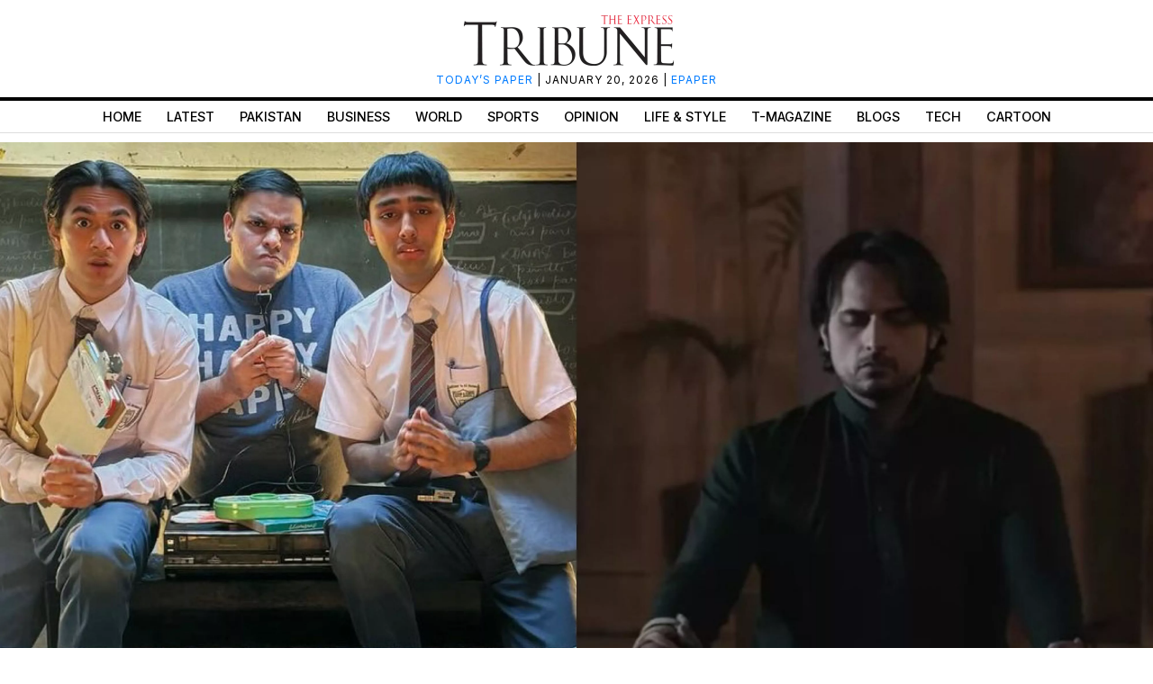

--- FILE ---
content_type: text/html; charset=UTF-8
request_url: https://tribune.com.pk/story/2470265/from-umro-ayyar-to-inside-out-2-theres-something-for-everyone-at-the-cinema-this-eidul-azha
body_size: 20487
content:
<link rel="stylesheet" href="https://cdnjs.cloudflare.com/ajax/libs/font-awesome/5.15.3/css/all.min.css">
<style>
h1,h2,h3,h4,h5,h6,p{padding:0;margin:0}.clickReply,.story-social-icons div,a,span.st-custom-button{cursor:pointer}span.story-text p a,span.story-text p a:hover{text-decoration:underline}:root{--main-color:#a70a19;--hover-color:#f1c40f}::selection{text-shadow:none;background:#000;color:#fff}::-moz-selection{text-shadow:none;background:#000;color:#fff}.story-text p{font-family:Merriweather,serif}.fb-social i{color:#3b5998}.fa-whatsapp i,.whatsapp-icns i{color:#25d366}.box34 img,.comments-section-inner textarea,.fb-comment-textarea,.storypage-main-section2,.storypage-rightside [data-oembed-url],.twitter-api img{width:100%}.maincontent-customwidth.storypage .leftside-socialshare div,span.social-big-icons{display:flex}.featured-big-thumbnails{margin-top:20px}.comments-box-area{margin:0 auto}.leftside-socialshare div span,form.commentform email,form.commentform input,form.commentform textarea{font-size:14px}.b-box-area h3{background:#eaeaea;border-bottom:0 solid #ebe8d9;font:16px "Noto Serif JP",Times,times new roman,times-roman,serif;margin:0;padding:.5em}.b-box-area{background-color:#fff0;border-left:1px solid #ebe8d9;border-right:1px solid #ebe8d9;border-bottom:1px solid #ebe8d9;border-top:3px solid #040404;margin-top:1em;padding:0}.left-authorbox span:first-child,.maincontent-customwidth,.maincontent-customwidth.storypage .left-authorbox span:last-child{border-right:1px solid #dedede}:focus{outline:0}form.commentform{margin-top:15px}a{-webkit-transition:.2s ease-in-out;-moz-transition:.2s ease-in-out;-o-transition:.2s ease-in-out;-ms-transition:.2s ease-in-out;transition:.2s ease-in-out;font-style:normal}a:focus,a:hover{text-decoration:none;outline:0}h1{font-size:30px;margin-bottom:40px}h2{font-size:24px;line-height:28px}h3{font-size:20px;line-height:24px}h4{font-size:18px;line-height:22px}h6{font-size:13px;line-height:20px}.story-excerpt,.story-fb-comments h5,.story-text a,p{font-size:16px}p{line-height:30px}span{color:#515151}.others-hover{position:relative}.instagram-section h4{padding-left:3px}.maincontent-customwidth.storypage{border-right:0}.maincontent-customwidth{flex:70%;max-width:70.4%;padding-right:10px;margin-top:14px;padding-left:15px}.more-stories,.more-stories2{margin-top:34px}.below-comment-form{margin-top:6px}.special-story-main-text-area .storypage-rightside{margin-top:0}.life-style-featured-right h4{padding-top:8px}.storypage hr{margin-bottom:10px}.popup-box-on{display:block!important}.story-facebook-section iframe{width:100%!important}.twitter-api{margin-top:26px}.box-left-one,.story-fb-comments{float:left}.story-main-text p{margin-bottom:28px;font-size:18px;color:#000;line-height:24px}.story-middle-img,.storypage-main-section1 h3{border-bottom:1px solid #dedede;margin-bottom:20px}.storypage-main-section1 h3{font-size:36px;padding-bottom:20px}.storypage-main-section1{padding-left:0;padding-right:15px;width:40%;float:left;margin-right:23px}.left-authorbox span:first-child{font-size:1px;color:#000}.storypage-leftside .left-authorbox span:last-child{font-size:12px;color:#000}.story-middle-img img{width:100%;padding-top:16px}.story-middle-img span{font-size:14px;line-height:18px;padding-top:10px;padding-bottom:0!important;display:inherit}.story-middle-img{padding-bottom:14px}.story-comments-section h4,.story-comments-section p.fbtitle,.story-facebook-section h4,.story-facebook-section p.fbtitle{border-bottom:3px solid #000;padding-bottom:5px;font-size:16px;text-transform:uppercase}.maincontent-customwidth.storypage hr{margin-bottom:5px}.story-comments-section{border-bottom:1px solid #e0e0e0;margin-bottom:15px;padding-bottom:15px;margin-top:34px}.story-comments-section h4{border-bottom:3px solid #000;padding-bottom:5px}.comments-section-inner a.more-comments{background:#252525;color:#fff;border-radius:5px;display:inline-block;margin-top:15px;width:175px;height:32px;font-size:13px;text-align:center;line-height:32px}form.commentform input,form.commentform textarea{box-shadow:0 0 4px rgb(0 0 0 / .3);border:1px solid #c1c1c1;width:100%}form.commentform input{padding:8px}form.commentform textarea{margin-top:26px;padding:10px;height:140px}form.commentform input[type=submit]{margin-top:20px;background:#252525;color:#fff;box-shadow:none}.box34 h3,.box34 p{display:-webkit-box;overflow:hidden;-webkit-box-orient:vertical}.box34{transition:box-shadow .35s;border:1px solid #bbbbbb91}.box34 h3{color:#000!important;padding-left:10px;padding-right:10px;margin-top:10px;font-weight:700;font-size:18px;margin-bottom:2px;min-height:22px;-webkit-line-clamp:1}.box34 p{padding:0 13px;line-height:21.5px;min-height:44px;-webkit-line-clamp:2;margin-bottom:5px}@media (max-width:624px){body{margin:15px}}.special-story-main-text-area span.storypage-leftside{justify-content:space-between}.life-style-container1 .life-style-section1{padding-bottom:10px}.s-icon a{background:#fff!important;border-radius:40px!important;color:#be5254!important;font-size:26px;height:44px;margin:3px -12px 0 0;padding:7px 0 0!important;text-align:center;width:44px}.story-text iframe,iframe{border:0;max-width:100%}@keyframes  displayContinue{100%{opacity:1}}.leftside-socialshare div span{padding-left:0;display:inline-block;padding-top:3px}.progress-parent-div:nth-of-type(2){padding-bottom:0}.storypage-rightside.story-left-design hr{margin:10px 0}.storypage-rightside p{font-size:18px;padding-bottom:20px}.story-facebook-section{width:100%;clear:both;padding-top:20px}.story-fb-comments-parent{overflow:hidden;padding-top:20px}.fb-comment-box{overflow:hidden;display:flex}.fb-comment-textarea textarea{width:100%;height:51px;padding:11px;font-size:16px}.fb-comment-textarea textarea::placeholder{color:#b4b4b4}.storypage-rightside>img{float:right;padding:20px}@keyframes  blink-animation{to{visibility:hidden}}@-webkit-keyframes blink-animation{to{visibility:hidden}}div.span-1,div.span-10,div.span-11,div.span-12,div.span-13,div.span-14,div.span-15,div.span-16,div.span-17,div.span-18,div.span-19,div.span-2,div.span-20,div.span-21,div.span-22,div.span-23,div.span-24,div.span-3,div.span-4,div.span-5,div.span-6,div.span-7,div.span-8,div.span-9{float:left;margin-right:15px}.span-4{width:19%}.span-20{width:79%}.span-24,div.span-24{width:970px;margin:0}span.required{color:red}.inner-form{width:54%;float:right;background:#ebebeb;padding:8px}.life-style-container1 .life-style-section1 h2{padding-bottom:16px;padding-top:6px;color:#1f1f1f;font-size:48px;text-align:center;font-weight:400}@media  screen and (max-width:1054px){.comments-box-area{padding-right:15px;padding-left:15px}}.storypage-rightside{max-width:100%;min-width:60%}#s10:target~.prevNext>:nth-child(10),#s11:target~.prevNext>:nth-child(11),#s12:target~.prevNext>:nth-child(12),#s13:target~.prevNext>:nth-child(13),#s14:target~.prevNext>:nth-child(14),#s15:target~.prevNext>:nth-child(15),#s16:target~.prevNext>:nth-child(16),#s17:target~.prevNext>:nth-child(17),#s18:target~.prevNext>:nth-child(18),#s19:target~.prevNext>:nth-child(19),#s1:target~.prevNext>:first-child,#s20:target~.prevNext>:nth-child(20),#s21:target~.prevNext>:nth-child(21),#s22:target~.prevNext>:nth-child(22),#s23:target~.prevNext>:nth-child(23),#s24:target~.prevNext>:nth-child(24),#s25:target~.prevNext>:nth-child(25),#s2:target~.prevNext>:nth-child(2),#s3:target~.prevNext>:nth-child(3),#s4:target~.prevNext>:nth-child(4),#s5:target~.prevNext>:nth-child(5),#s6:target~.prevNext>:nth-child(6),#s7:target~.prevNext>:nth-child(7),#s8:target~.prevNext>:nth-child(8),#s9:target~.prevNext>:nth-child(9){visibility:visible}.more-social .others-hover{visibility:hidden;position:absolute;left:0;top:18px;z-index:99999}.others-hover div{text-align:center;width:32%;display:inline-block;margin:auto;margin-bottom:0!important}.more-social:hover .others-hover{visibility:visible;background:#f7f7f7;width:100%;border:1px solid #dedede}.others-hover:before{position:absolute;content:"";top:-13px;right:0;border-bottom:12px solid #727272;border-left:10px solid #fff0;border-right:10px solid #fff0;width:0;height:0;left:6px}.others-hover .st-custom-button{padding:8px 7px;border-bottom:1px solid #dedede}span.st-custom-button img{width:inherit!important;height:inherit!important}@keyframes  lds-facebook{0%{top:8px;height:34px}100%,50%{top:24px;height:32px}}.img-1{width:92px;height:37px;background:url(../images/css_sprites.webp) -170px -173px}.img-2{width:75px;height:38px;background:url(../images/css_sprites.webp) -130px -233px}.img-3{width:63px;height:26px;background:url(../images/css_sprites.webp) -408px -57px}.img-4{width:50px;height:23px;background:url(../images/css_sprites.webp) -335px -233px}.img-5{width:100px;height:21px;background:url(../images/css_sprites.webp) -248px -117px}.img-6{width:82px;height:54px;background:url(../images/css_sprites.webp) -143px -76px}.fb{width:30px;height:30px;background:url(https://i.tribune.com.pk/assets/images/css_sprites.webp) -134px -296px}.fb-icon{width:11px;height:11px;background:url(https://i.tribune.com.pk/assets/images/css_sprites.webp) -394px -370px}.in{width:30px;height:30px;background:url(https://i.tribune.com.pk/assets/images/css_sprites.webp) -184px -296px}.play-505050{width:8px;height:16px;background:url(https://i.tribune.com.pk/assets/images/css_sprites.webp) -94px -461px}.plus{width:35px;height:35px;background:url(https://i.tribune.com.pk/assets/images/css_sprites.webp) -282px -173px}.tribune{width:14px;height:15px;background:url(https://i.tribune.com.pk/assets/images/css_sprites.webp) -325px -370px}.twitter{width:30px;height:30px;background:url(https://i.tribune.com.pk/assets/images/css_sprites.webp) -234px -296px}.twitter-icon{width:15px;height:11px;background:url(https://i.tribune.com.pk/assets/images/css_sprites.webp) -359px -370px}.whatsapp{width:30px;height:30px;background:url(https://i.tribune.com.pk/assets/images/css_sprites.webp) -284px -296px}.whatsapp-icon{width:16px;height:16px;background:url(https://i.tribune.com.pk/assets/images/css_sprites.webp) -436px -117px}.maincontent-customwidth.storypage span.storypage-leftside{width:100%;float:left;clear:both;padding-right:9px;align-items:center;padding-bottom:5px;border-bottom:1px solid #dedede;margin-bottom:20px}.special-story-main-text-area .story-left-design span.story-text img{margin:inherit}.maincontent-customwidth.storypage .left-authorbox span:first-child{font-size:13px;color:#000;margin-right:1px;padding-left:0;padding-right:10px}.maincontent-customwidth.storypage .storypage-leftside .left-authorbox span:last-child{font-size:13px;font-weight:400;color:gray!important}.maincontent-customwidth.storypage .leftside-socialshare{float:right;align-items:center;margin-top:2px}.maincontent-customwidth.storypage .leftside-socialshare div span{padding-left:4px;display:inline-block;padding-top:3px}.story-left-design .storypage-rightside p{margin-bottom:8px;font-size:14px;color:#000}.special-story-main-text-area p.story-excerpt{padding-bottom:3px}.story-left-design span.story-text p{margin-left:0;color:#000;letter-spacing:.01em;line-height:29px;font-size:18px}.story-left-design span.story-text img{max-width:100%;margin:10px auto auto;display:block}.story-right-design span.storypage-leftside{width:17%;float:right;clear:both;margin-left:20px}.story-right-design span.story-text img{float:right;padding-right:0;margin-left:20px;clear:both}.story-left-design.full_width_featured span.story-text img{margin:0 auto;padding-right:0}.spacial_story_page .story-left-design.full_width_featured span.story-text img{float:inherit!important;padding-right:0;margin:auto;display:block}.story-left-design.full_width_featured span.storypage-leftside{float:left;clear:both;margin-right:13px}.spacial_story_page{flex:100%;max-width:100%;border-right:0;padding-right:0}.commentAuthor{font-weight:500}.storypage-rightside [data-oembed-url]{float:none!important;max-height:100%!important;padding:8px;margin:auto!important;display:block!important}.story-text iframe,.storypage-rightside [data-oembed-url] iframe{margin:auto!important}.storypage-rightside [data-oembed-url*=videos],.storypage-rightside [data-oembed-url^='https://www.youtube']{max-width:100%!important}.replyStatus{border:1px solid #000;padding:4px;border-radius:5px;margin-top:10px;box-shadow:2px 2px 3px grey;display:none}.clickReply{float:right;font-weight:800}.leftside-socialshare .more-social{max-height:40px!important}@keyframes  lds-facebook-white{0%{top:8px;height:34px}100%,50%{top:24px;height:32px}}.one,.three{position:absolute;background:#ededed;top:85%;width:25%;height:23%;border:1px solid #bfc0c0;z-index:0}.one{border-radius:0 0 100% 30%;left:-1px}.three{border-radius:0 0 50% 50%;left:50%}.shadow{position:absolute;width:30%;height:7%;background:#bfc0c0;left:35%;top:80%;border-radius:50%;animation:2s infinite scale}@keyframes  scale{0%,100%{transform:scale(1)}50%{transform:scale(1.1)}}@keyframes  float{50%{transform:translateY(15px)}}@-webkit-keyframes rotation{from{-webkit-transform:rotate(0)}to{-webkit-transform:rotate(359deg)}}@-moz-keyframes rotation{from{-moz-transform:rotate(0)}to{-moz-transform:rotate(359deg)}}@-o-keyframes rotation{from{-o-transform:rotate(0)}to{-o-transform:rotate(359deg)}}@keyframes  rotation{from{transform:rotate(0)}to{transform:rotate(359deg)}}span.story-text p:first-of-type{margin:0;font-weight:500!important}span.social-big-icons span.st-custom-button{margin-right:8px}span.story-text p a{text-transform:none;font-size:18px;color:#901f1f}.progress-parent-div{padding-bottom:17px}.left-authorbox{padding-right:11px;float:left;align-items:center;display:flex}.left-authorbox span{padding:0 8px}.story-social-icons .st-custom-button{margin-right:5px}.story-social-icons i{font-size:19px;color:#000;padding-right:6px}.messenger i{color:#0084ff}.story-date{font-size:12px;text-transform:uppercase;font-weight:400!important;padding-top:7px;padding-bottom:7px;color:#313131}.special-story-main-text-area{margin:auto;text-align:left}span.story-text a strong{color:#0071ce}span.story-text{margin:0 auto;display:block;color:#000;max-width:800px!important}.story-text a{color:#0071ce;text-transform:none}.story-excerpt{width:100%;line-height:21px;text-align:left;color:#464444;padding-top:0;font-weight:400!important;margin-top:10px}.maincontent-customwidth.storypage .left-authorbox span:first-child a{font-weight:500;font-size:13px;text-transform:capitalize}.storypage-rightside [data-oembed-url]>div{margin:auto!important;display:block;text-align:center;max-width:initial!important}.life-style-featured-right a h2{font-size:24px;text-align:left;color:#000}.box-left-one{width:160px;height:600px;position:sticky;top:50px}#s10:target~.bullets>:nth-child(10),#s11:target~.bullets>:nth-child(11),#s12:target~.bullets>:nth-child(12),#s13:target~.bullets>:nth-child(13),#s14:target~.bullets>:nth-child(14),#s15:target~.bullets>:nth-child(15),#s16:target~.bullets>:nth-child(16),#s17:target~.bullets>:nth-child(17),#s18:target~.bullets>:nth-child(18),#s19:target~.bullets>:nth-child(19),#s1:target~.bullets>:first-child,#s20:target~.bullets>:nth-child(20),#s21:target~.bullets>:nth-child(21),#s22:target~.bullets>:nth-child(22),#s23:target~.bullets>:nth-child(23),#s24:target~.bullets>:nth-child(24),#s25:target~.bullets>:nth-child(25),#s2:target~.bullets>:nth-child(2),#s3:target~.bullets>:nth-child(3),#s4:target~.bullets>:nth-child(4),#s5:target~.bullets>:nth-child(5),#s6:target~.bullets>:nth-child(6),#s7:target~.bullets>:nth-child(7),#s8:target~.bullets>:nth-child(8),#s9:target~.bullets>:nth-child(9){background:#fff}#s1:target~.slider{transform:translateX(0);-webkit-transform:translateX(0)}#s2:target~.slider{transform:translateX(-100%);-webkit-transform:translateX(-100%)}#s3:target~.slider{transform:translateX(-200%);-webkit-transform:translateX(-200%)}#s4:target~.slider{transform:translateX(-300%);-webkit-transform:translateX(-300%)}#s5:target~.slider{transform:translateX(-400%);-webkit-transform:translateX(-400%)}#s6:target~.slider{transform:translateX(-500%);-webkit-transform:translateX(-500%)}#s7:target~.slider{transform:translateX(-600%);-webkit-transform:translateX(-600%)}#s8:target~.slider{transform:translateX(-700%);-webkit-transform:translateX(-700%)}#s9:target~.slider{transform:translateX(-800%);-webkit-transform:translateX(-800%)}#s10:target~.slider{transform:translateX(-900%);-webkit-transform:translateX(-900%)}#s11:target~.slider{transform:translateX(-1000%);-webkit-transform:translateX(-1000%)}#s12:target~.slider{transform:translateX(-1100%);-webkit-transform:translateX(-1100%)}#s13:target~.slider{transform:translateX(-1200%);-webkit-transform:translateX(-1200%)}#s14:target~.slider{transform:translateX(-1300%);-webkit-transform:translateX(-1300%)}#s15:target~.slider{transform:translateX(-1400%);-webkit-transform:translateX(-1400%)}#s16:target~.slider{transform:translateX(-1500%);-webkit-transform:translateX(-1500%)}#s17:target~.slider{transform:translateX(-1600%);-webkit-transform:translateX(-1600%)}#s18:target~.slider{transform:translateX(-1700%);-webkit-transform:translateX(-1700%)}#s19:target~.slider{transform:translateX(-1800%);-webkit-transform:translateX(-1800%)}#s20:target~.slider{transform:translateX(-1900%);-webkit-transform:translateX(-1900%)}#s21:target~.slider{transform:translateX(-2000%);-webkit-transform:translateX(-2000%)}#s22:target~.slider{transform:translateX(-2100%);-webkit-transform:translateX(-2100%)}#s23:target~.slider{transform:translateX(-2200%);-webkit-transform:translateX(-2200%)}#s24:target~.slider{transform:translateX(-2300%);-webkit-transform:translateX(-2300%)}#s25:target~.slider{transform:translateX(-2400%);-webkit-transform:translateX(-2400%)}.fab.fa-linkedin:before{content:"\f08c"}@media  only screen and (max-width:800px){span.story-text img{margin-top:15px}}.new-most-read-widget.rt-sdbar{padding-top:34px!important}.storypage-leftside .linkedin-icon,.storypage-social-bottom .linkedin-icon{font-size:18px;color:#0077b5;margin-right:7px}.maincontent-customwidth.storypage .leftside-socialshare{display:flex;align-items:flex-end}.express-parent-div,.main-nav,header#navbar{background:#faf2f0!important}.special-story-main-text-area{width:75%!important}.special-story-main-text-area h1{line-height:70px!important;text-align:center;text-transform:uppercase;margin-top:20px;margin-bottom:20px}.navbar-wrapper{border:none!important}.main-nav a{font-size:13px;font-weight:700}span.storypage-leftside{padding-top:30px}.tedit-first-letter p:first-of-type::first-letter{float:left;font-size:72px;line-height:1;font-weight:500;font-style:normal;padding-right:10px}.story-left-design.full_width_featured span.story-text p{margin-left:0;padding-bottom:20px;color:gray!important;line-height:38px}strong.location-names{color:gray!important;float:left;margin-right:5px;line-height:28px;height:22px;font-size:20px;margin-top:5px}.maincontent-customwidth.storypage h1,.maincontent-customwidth.storypage h2{font-size:33px;line-height:42px;color:#000;font-weight:400}.maincontent-customwidth.storypage .left-authorbox span:first-child a,.recommended-stories-items p,.recommended-stories-items p a,p.fbtitle,p.story-excerpt{color:gray!important}.story-featuredimage img{width:100%;object-fit:cover;object-position:center;height:auto;max-height:1180}.liveblog-box div[data-oembed-url],.storypage-rightside [data-oembed-url]{margin:0 auto;text-align:center;padding-bottom:30px}.main-nav a{color:#a6357a!important}.special-story-main-text-area h1{font-size:3.5rem!important}.below-comment-form p{color:gray!important;font-size:14px;line-height:20px;text-align:center;margin-top:1rem}.below-comment-form p a{font-style:italic;color:gray!important}@media  screen and (max-width:768px){.special-story-main-text-area{width:100%!important}.special-story-main-text-area h1{font-size:2.5rem!important;line-height:45px!important}.maincontent-customwidth{padding-left:15px;padding-right:15px;margin-top:0;flex:100%;max-width:100%}form#commentform input{margin-bottom:20px}.story-main-text{width:100%;padding-left:0;margin-top:20px}.storypage-main-section1 h3{font-size:30px;line-height:36px}.leftside-socialshare div span{padding-left:0;display:block;padding-top:3px}}@media  only screen and (-webkit-min-device-pixel-ratio:2) and (min-device-width:768px) and (max-device-width:1440px){.featured-big-thumbnails{margin-top:20px}}@media  screen and (max-width:992px){.maincontent-customwidth{border-right:none}}@media (max-width:1024px) and (min-width:768px){.featured-big-thumbnails{margin-top:20px}.maincontent-customwidth{margin-top:0!important;flex:100%;max-width:100%}}@media  screen and (max-width:767px){.story-social-icons i{font-size:18px}h4{font-size:16px!important;line-height:20px!important;padding-top:0!important}.special-story-main-text-area{width:100%}form.commentform input[type=submit]{margin-top:0}.mainstorycontent-parent{width:100%;float:left;clear:both}.below-comment-form p a{color:#000;font-weight:700;font-style:italic}form.commentform input,form.commentform textarea{margin-bottom:15px;margin-top:0}.story-date{font-size:10px}.maincontent-customwidth.storypage .left-authorbox span:first-child,.maincontent-customwidth.storypage .left-authorbox span:first-child a,.maincontent-customwidth.storypage .storypage-leftside .left-authorbox span:last-child{font-size:11px}p.story-excerpt{font-size:14px;line-height:20px}.maincontent-customwidth.storypage span.storypage-leftside{margin-bottom:20px;display:inline-table}span.storypage-leftside .left-authorbox{float:left}.maincontent-customwidth.storypage .leftside-socialshare{margin-top:3px;float:left}body{overflow:hidden}span.story-text p,span.story-text p a{font-size:16px}.story-left-design span.story-text img{height:auto}div#style-2{padding:0 10px}a.more-st{text-align:center;text-transform:uppercase;background:var(--white-color);border:1px solid #ee1b24;border-radius:6px;color:#ee1b24;display:block;font-weight:600;font-size:12px;line-height:32px;margin:17px 16px 0}.maincontent-customwidth.storypage h1,.maincontent-customwidth.storypage h2{line-height:46px;font-size:31px;font-weight:700}}@media  screen and (max-width:576px){.storypage-rightside p{padding-bottom:16px}}@media  screen and (max-width:768px){.maincontent-customwidth{padding-left:14px;padding-right:14px}}
</style>

    

    
    
    
    
<!DOCTYPE html>
<html lang="en">
<head>

    <meta charset="UTF-8">
    <meta name="viewport" content="width=device-width,minimum-scale=1,initial-scale=1">
    <meta http-equiv="X-UA-Compatible" content="ie=edge">
    <meta name="fbAppId" property="fb:app_id" content="278477199157577"/>
    <meta name="fbPages" property="fb:pages" content="111457038871331"/>
    <meta name="twitter:widgets:csp" content="on">
    <meta name="theme-color" content="#000000"/>
    <meta name="mobile-web-app-capable" content="yes">
    <meta name="msapplication-TileColor" content="#333333">
    <meta name="apple-mobile-web-app-capable" content="yes">
    <meta name="application-name" content="The Express Tribune">
    <meta name="apple-mobile-web-app-title" content="The Express Tribune">
    <meta name="apple-mobile-web-app-status-bar-style" content="black-translucent">
    <meta name="msapplication-TileImage" content="https://i.tribune.com.pk/logo/144x144.png">
    <link rel="apple-touch-icon" sizes="32x32" href="https://i.tribune.com.pk/logo/32x32.png">
    <link rel="apple-touch-icon" sizes="48x48" href="https://i.tribune.com.pk/logo/48x48.png">
    <link rel="apple-touch-icon" sizes="57x57" href="https://i.tribune.com.pk/logo/57x57.png">
    <link rel="apple-touch-icon" sizes="60x60" href="https://i.tribune.com.pk/logo/60x60.png">
    <link rel="apple-touch-icon" sizes="72x72" href="https://i.tribune.com.pk/logo/72x72.png">
    <link rel="apple-touch-icon" sizes="76x76" href="https://i.tribune.com.pk/logo/76x76.png">
    <link rel="apple-touch-icon" sizes="114x114" href="https://i.tribune.com.pk/logo/114x114.png">
    <link rel="apple-touch-icon" sizes="120x120" href="https://i.tribune.com.pk/logo/120x120.png">
    <link rel="apple-touch-icon" sizes="128x128" href="https://i.tribune.com.pk/logo/128x128.png">
    <link rel="apple-touch-icon" sizes="152x152" href="https://i.tribune.com.pk/logo/152x152.png">
    <link rel="apple-touch-icon" sizes="180x180" href="https://i.tribune.com.pk/logo/180x180.png">
    <link rel="apple-touch-icon" sizes="192x192" href="https://i.tribune.com.pk/logo/192x192.png">
    <link rel="icon" type="image/png" sizes="96x96" href="https://i.tribune.com.pk/logo/96x96.png">
    <link rel="icon" type="image/png" sizes="230x230" href="https://i.tribune.com.pk/logo/230x230.png">
    <link rel="icon" type="image/png" sizes="256x256" href="https://i.tribune.com.pk/logo/256x256.png">
    <link rel="icon" type="image/png" sizes="512x512" href="https://i.tribune.com.pk/logo/512x512.png">
    <link rel="shortcut icon" href="https://i.tribune.com.pk/logo/16x16.png">
    

    <meta name="csrf-token" content="xwwhTMqNBybWWd8hxUW18foucIbrGW6fFXAc8XeE">

                                    
        <meta property="og:locale" content="en_US"/>
            <meta property="og:url" content="https://tribune.com.pk/story/2470265/from-umro-ayyar-to-inside-out-2-theres-something-for-everyone-at-the-cinema-this-eidul-azha"/>
        
        <meta property="og:site_name" content="The Express Tribune"/>
    <link rel="shortcut icon" href="https://i.tribune.com.pk/assets/images/favicon.ico"/>

            <link rel='amphtml' href='https://tribune.com.pk/story/2470265/from-umro-ayyar-to-inside-out-2-theres-something-for-everyone-at-the-cinema-this-eidul-azha?amp=1'/>
    
    <link rel="preconnect" href="https://fonts.googleapis.com">
    <link rel="preconnect" href="https://fonts.gstatic.com" crossorigin>
    <link
        href="https://fonts.googleapis.com/css2?family=Inter:wght@400;500;700&family=Merriweather:wght@400;700&display=swap"
        rel="stylesheet">

    <style>
        html {
            overflow-y: scroll;
            scrollbar-gutter: stable;
        }
    </style>

    
    



    
    


    
        <link rel="stylesheet" href="https://tribune.com.pk/css/bootstrap.min.css?1052" media="print"
              onload="this.onload=null;this.media='all';">
        <noscript>
            <link rel="stylesheet" href="https://tribune.com.pk/css/bootstrap.min.css?1052" media="all">
        </noscript>

    
<!-- arkam css end -->

    

            <link rel="canonical" href="https://tribune.com.pk/story/2470265/from-umro-ayyar-to-inside-out-2-theres-something-for-everyone-at-the-cinema-this-eidul-azha"/>
                    <link rel="preload" fetchpriority="high" as="image"
                  href="https://i.tribune.com.pk/media/images/26E76C0F-FF42-4288-B1B0-56D90BD1FFB81717753107-0/26E76C0F-FF42-4288-B1B0-56D90BD1FFB81717753107-0-640x480.webp"
                  type="image/webp">
            
    <meta name="robots" content="max-image-preview:large">

    

    


    
            
                <title>
            From ‘Umro Ayyar’ to ‘Inside Out 2’, there’s something for everyone at the cinema this Eidul Azha
        </title>
                <meta property="og:type" content="article"/>
                <meta property="og:title"
              content="From ‘Umro Ayyar’ to ‘Inside Out 2’, there’s something for everyone at the cinema this Eidul Azha | The Express Tribune"/>
        <meta property="og:description"
              content="Pakistani and Hollywood films apart, there is also an Indian production in the lineup this year "/>
        

        <meta name="twitter:card" content="summary_large_image">
        <meta name="twitter:site" content="@etribune">
                        <meta name="twitter:title"
              content="From ‘Umro Ayyar’ to ‘Inside Out 2’, there’s something for everyone at the cinema this Eidul Azha">
        <meta name="twitter:description"
              content="Pakistani and Hollywood films apart, there is also an Indian production in the lineup this year ">
        <meta name="twitter:image:src" content="https://i.tribune.com.pk/media/images/26E76C0F-FF42-4288-B1B0-56D90BD1FFB81717753107-0/26E76C0F-FF42-4288-B1B0-56D90BD1FFB81717753107-0-640x480.webp">
        <meta name="twitter:image" content="https://i.tribune.com.pk/media/images/26E76C0F-FF42-4288-B1B0-56D90BD1FFB81717753107-0/26E76C0F-FF42-4288-B1B0-56D90BD1FFB81717753107-0-640x480.webp">
        <meta name="twitter:domain" content="https://tribune.com.pk">
        <meta property="og:image" content="https://i.tribune.com.pk/media/images/26E76C0F-FF42-4288-B1B0-56D90BD1FFB81717753107-0/26E76C0F-FF42-4288-B1B0-56D90BD1FFB81717753107-0-640x480.webp">
        <meta property="og:article:section" content="News"/>
        <meta name="twitter:creator" content="@etribune">
        <meta name="description"
              content="Pakistani and Hollywood films apart, there is also an Indian production in the lineup this year "/>
                    <meta name="title"
                  content="From ‘Umro Ayyar’ to ‘Inside Out 2’, there’s something for everyone at the cinema this Eidul Azha"/>
        
                                            <meta property="article:tag" content="Latest"/>
                        <meta name="keywords"
                  content="Latest"/>
        
        <meta property='article:publisher' content="https://tribune.com.pk"/>
                    <meta property='article:author' content="https://tribune.com.pk/author/12608/mahnoor-vazir"/>
            <meta name='author' content='Mahnoor Vazir'/>
        
                    <meta property="article:section" content="Film"/>
        
        <meta property="article:published_time"
              content="2024-06-07T11:26:41+00:00"/>
                        <script defer type="application/ld+json">
            {
                "@context": "https://schema.org",
                "@type": "NewsArticle",
                "mainEntityOfPage": {
                    "@type": "WebPage",
                    "@id": "https://tribune.com.pk/story/2470265/from-umro-ayyar-to-inside-out-2-theres-something-for-everyone-at-the-cinema-this-eidul-azha"
                },
                "headline": "From    Umro Ayyar    to    Inside Out 2     there   s something for everyone at the cinema this Eidul Azha",
                "datePublished": "2024-06-07T16:26:41+05:00",
                "dateModified": "2024-06-07T16:26:41+05:00",
                "description":"Pakistani and Hollywood films apart  there is also an Indian production in the lineup this year  ",
                "image": {
                    "@type": "ImageObject",
                    "url": "https://i.tribune.com.pk/media/images/26E76C0F-FF42-4288-B1B0-56D90BD1FFB81717753107-0/26E76C0F-FF42-4288-B1B0-56D90BD1FFB81717753107-0-640x480.webp",
                    "height": "640",
                    "width": "480"
                },
                "author": {
                    "@type": "Person",
                    "name": "Mahnoor Vazir",
                    "url":"https://tribune.com.pk/author/12608/mahnoor-vazir"
                },
                "publisher": {
                    "@type": "Organization",
                    "name": "The Express Tribune",
                    "logo": {
                        "@type": "ImageObject",
                        "url": "https://i.tribune.com.pk/media/images/logos/tribune-logo.webp",
                        "height": "62",
                        "width": "250"
                    }
                }

            }

        </script>



    


                                            <p class="trb-none-cal"style="display:none">US</p>

<script type="text/javascript">
  var isMobile = 'Desktop';
  var googletag = googletag || {};
  googletag.cmd = googletag.cmd || [];
  googletag.cmd.push(function () {
    var mapping_lb = googletag.sizeMapping()
      .addSize([1024, 0], [ [970, 250], [970, 90], [728, 90] ])
      .addSize([740, 0], [ [728, 90], [300, 100], [320, 50] ])
      .addSize([320, 0], [ [320, 50], [300, 100], [320, 100] ])
      .addSize([0, 0], [320, 50])
      .build();
    var mapping_2 = googletag.sizeMapping()
        .addSize([1024, 0], [[300, 600], [300, 250], [120, 600],[160, 600],'fluid'])
        .addSize([740, 0], [[300, 600], [300, 250]])
        .addSize([320, 0], [300, 250])
        .addSize([0, 0], [300, 250])
        .build();
    var mapping_readmore = googletag.sizeMapping()
        .addSize([1024, 0], [[970, 250],[970, 90],[728, 90],[320, 100],[320, 50]])
        .addSize([740, 0], [[728, 90],[320, 100],[320, 50],[300, 250],'fluid'])
        .addSize([320, 0], [[320, 100],[320, 50],[300, 250],'fluid'])
        .build();

    var mapping_mrec = googletag.sizeMapping()
      .addSize([1024, 0],[[300, 250], [320, 480], [336, 280]])
      .addSize([336, 0], [[300, 250], [320, 480], [320, 100], [320, 50], [336, 280]])
      .addSize([320, 0], [[300, 250], [320, 480], [320, 100], [320, 50]])
      .addSize([300, 0], [[300, 250], [300, 100]])
      .build();


    


        var mapping_storymid = googletag.sizeMapping()
          .addSize([1024, 0], [[320, 480], [336, 280],[300, 250], [300, 100], [320, 100], [320, 50], [728, 90],'fluid'])
          .addSize([740, 0],  [[320, 480], [336, 280],[300, 250], [300, 100], [320, 100], [320, 50], [728, 90],'fluid'])
          .addSize([320, 0],  [[320, 480], [336, 280],[300, 250], [300, 100], [320, 100], [320, 50], 'fluid'])
          .build();

      var mapping_storystart = googletag.sizeMapping()
          .addSize([1024, 0], [[300, 100], [320, 100], [320, 50], [728, 90]])
          .addSize([740, 0],  [[320, 480], [336, 280],[300, 250], [300, 100], [320, 100], [320, 50], [728, 90]])
          .addSize([320, 0],  [[300, 100], [320, 100], [320, 50]])
          .build();


    googletag.defineSlot('/11952262/tribune-film-story-2', [300, 250], 'div-gpt-story-2').addService(googletag.pubads())
        .defineSizeMapping(mapping_storymid)
        .setTargeting("pos", "btf");

                            var mapping_insteam = googletag.sizeMapping()
        .addSize([1024, 0],[ [728, 90], [640, 480], [400, 300], [336, 280], [300, 250], [300, 100], [320, 50], 'fluid'])
        .addSize([740, 0], [ [728, 90], [640, 480], [400, 300],  [336, 280], [300, 250], [300, 100], [320, 50], 'fluid'])
        .addSize([336, 0], [ [336, 280], [300, 250], [300, 100], [320, 50], 'fluid' ])
        .addSize([300, 0], [[300, 250], [300, 100], 'fluid'])
        .build();
                  googletag.defineSlot('/11952262/tribune-instream', [640, 480], 'div-gpt-instream').addService(googletag.pubads()).defineSizeMapping(mapping_insteam)
                          
      googletag.defineSlot('/11952262/tribune-film-story-1', [[320, 100], [320, 50]], 'div-gpt-story-1')
          .addService(googletag.pubads())
          .defineSizeMapping(mapping_storystart)
          .setTargeting("pos", "atf");

    

    googletag.defineSlot('/11952262/tribune-film-story-lb-1', [970, 250], 'div-gpt-lb-1').addService(googletag.pubads())
        .defineSizeMapping(mapping_lb)
        .setTargeting("pos", "atf");
          googletag.defineSlot('/11952262/tribune-film-story-mrec-1', [300, 250], 'div-gpt-mrec-1').addService(googletag.pubads())
      .defineSizeMapping(mapping_mrec)
      .setTargeting("pos", "atf");
            googletag.defineSlot('/11952262/tribune-film-story-mrec-2', [300, 600], 'div-gpt-mrec-2').addService(googletag.pubads())
        .defineSizeMapping(mapping_2)
        .setTargeting("pos", "btf");
                    googletag.defineSlot('/11952262/tribune-avantis', [1, 1], 'div-gpt-ad-avantis').addService(googletag.pubads());
    


  

    googletag.pubads().setTargeting('site', ['tribune']);
                  googletag.pubads().setTargeting('Tribune_Page', ['home']);
          
    googletag.pubads().setTargeting('device', [isMobile]);
    googletag.pubads().setTargeting('pagetype', ['noamp']);
    
            googletag.pubads().setTargeting('userID', ['328']);
        
            googletag.pubads().setTargeting('username-tribune', ['Rida Lodhi']);
            googletag.pubads().collapseEmptyDivs(true);
    
    googletag.pubads().enableSingleRequest();
    googletag.enableServices();
    
  });
</script>





                        

    <link rel='dns-prefetch  preconnect' href='i.tribune.com.pk'>
    <link rel='dns-prefetch  preconnect' href='tribune.com.pk'>
    <link rel='dns-prefetch  preconnect' href='fonts.googleapis.com'>
    <link rel='dns-prefetch  preconnect' href='ajax.googleapis.com'>
            <link rel="preload" as="script" href="https://tribune.com.pk/js/jquery.min.js">
         
    <link rel="preload" as="script" href="https://i.tribune.com.pk/assets/js/bootstrap.min.js">
    <link rel="preload" as="script" href="https://tribune.com.pk/js/custom.min.js?1052">
    
            
    
            <script src="https://tribune.com.pk/js/jquery.min.js"></script>
                  <script src="https://jsc.mgid.com/site/1073087.js" async ></script>  
        
        <script src="https://tribune.com.pk/js/lazysizes.min.js" async=""></script>
    <script src="https://i.tribune.com.pk/assets/js/bootstrap.min.js"></script>
            <script defer src="https://i.tribune.com.pk/assets/js/jquery.fitvids.js?1052"></script>
        <script src="https://tribune.com.pk/js/custom.min.js?1052"></script>
<!-- font awsome js
    <script src="https://tribune.com.pk/js/fontawsom-all.min.js?1052"></script> -->


        
        <script type="text/javascript">
        function videos_by_tag(tag) {
            $('.forex_video_loader').show();
            $('#vidContainerId').hide();
            $('.vid-list-container').hide();
            $('.video-top-right-content li').removeClass('active_tab');

            $.ajaxSetup({
                headers: {
                    'X-CSRF-TOKEN': $('meta[name="csrf-token"]').attr('content')
                }
            });
            $.ajax({
                beforeSend: function () {
                    $('#' + tag + '_tag').addClass('active_tab');
                },
                type: "POST",
                url: "https://tribune.com.pk/get_videos_by_tags",
                data: {
                    tag: tag
                },
                success: function (data) {

                    $('.forex_video_loader').hide();
                    $('.latest-videos-section').html(data);
                    $('#' + tag + '_tag').addClass('active_tab');

                },
                error: function (result) {

                }
            });
        }
    </script>
            <!-- Global site tag (gtag.js) - Google Analytics -->
    <script async src="https://www.googletagmanager.com/gtag/js?id=G-SGDPP0HZTL"></script>
    <script>
        window.dataLayer = window.dataLayer || [];

        function gtag() {
            dataLayer.push(arguments);
        }

        gtag('js', new Date());


        gtag('config', 'G-SGDPP0HZTL');

        
        gtag('config', 'G-BPX4TC73NS');gtag("event", "desk_name",
                            {
                                "desk_name": "life-style",
                            }
                        );
                    gtag('config', 'G-9LKLY5PKLW');
                    gtag("event", "story_type",
                            {
                                "story_type": "webtories",
                            }
                        );
                        </script>
    <script>
        const bait = document.createElement('div');
        bait.className = 'adsbox';
        bait.style.height = '1px';
        bait.style.position = 'absolute';
        bait.style.top = '-1000px';
        document.body.appendChild(bait);

        setTimeout(function () {
            if (bait.offsetHeight === 0) {
                gtag('event', 'adblock_detected', {
                    event_category: 'Adblock',
                    event_label: 'User with Adblock'
                });
            }
            bait.remove();
        }, 150);
    </script>
    <script>
                gtag('event', 'custom',
            {
                "category": "Film",
                "desk": "8",
                "id": "2470265",
                "user": "Rida Lodhi",
                "author": "Mahnoor Vazir",
            }
        );

        gtag('event', 'author',
            {
                "author": "Mahnoor Vazir",
            }
        );

        gtag('event', 'editorial_user',
            {
                "editorial_user": "Rida Lodhi",
            }
        );

                gtag('event', 'post_category',
            {
                "post_category": "Film",
            }
        );
        
            </script>
    <script type='text/javascript'>var _sf_startpt = (new Date()).getTime()</script>

            
                <script async='async' src='https://securepubads.g.doubleclick.net/tag/js/gpt.js'></script>
    </head>

<body class=" story">

            
            
<style>
    a.main-nav-list{text-transform:uppercase;font-size:11px;padding-left:10px;line-height:12px;padding-right:10px;white-space:nowrap}.main-nav a{text-transform:uppercase;font-size:11px;padding-left:8px;padding-right:8px;white-space:nowrap;color:black !important;text-decoration:none}.main-nav .li:nth-child(2) a{color:#c60b0b !important}.hidden{display:none}
</style>
<style>
    * {
        margin: 0;
        padding: 0;
        box-sizing: border-box;
    }

    body {
        font-family: "Inter", sans-serif;
        font-size: 14px;
        color: #000;
    }

    .header {
        text-align: center;
        padding: 10px 0;
        position: relative;
    }

    .logo img {
        width: 250px;
        height: auto;
        max-width: 100%;
        display: block;
        margin: 0 auto;
    }

    .top-meta {
        font-size: .75rem;
        text-transform: uppercase;
        letter-spacing: 1px;
    }
    nav a.activer {
        font-weight: bold;
    }

    /* Hamburger */
    .menu-toggle {
        display: none;
        position: absolute;
        top: 15px;
        right: 15px;
        font-size: 24px;
        background: none;
        border: none;
        cursor: pointer;
    }

    nav {
        border-top: 4px solid #000;
        border-bottom: 1px solid #ddd;
        margin-top: 10px;
    }

    nav ul {
        display: flex;
        list-style: none;
        justify-content: center;
        flex-wrap: wrap;
        padding: 0;
    }

    nav li {
        margin: 0 8px;
    }

    nav a {
        text-decoration: none;
        color: #000;
        font-weight: 500;
        padding: 7px 6px;
        display: block;
        text-transform: uppercase;
        font-size: .9rem;
    }

    nav a.active,
    nav a:hover {
        color: #c00;
    }
    ul.main-menu {
        margin-bottom: 0;
    }

    /* Responsive */
    @media (max-width: 768px) {
        

        .menu-toggle {
            display: block;
        }

        nav ul {
            flex-wrap: wrap;
            justify-content: flex-start;
            padding: 5px;
        }

        /* Hide 6th and onward items by default */
        nav ul li:nth-child(n+6) {
            display: none;
        }

        /* When menu is active, show them */
        nav ul.active li {
            display: block;
            width: 100%;
            margin: 5px 0;
            text-align: left;
        }
        nav a.active {
            font-weight: bold;
        }

        nav ul.active {
            display: block;
        }
        nav li {
            margin: 0 8px;
            text-align: center;
            margin: 0 auto;
        }
    }
    .main-menu a {
font-family: "Inter", sans-serif;
}
</style>
<header class="header">
    <div class="logo">
    <a class="navbar-brand desktop-logo" href="https://tribune.com.pk">
        <img src="https://i.tribune.com.pk/media/images/logos/tribune-logo0.webp" alt="The Express Tribune Logo"
             width="250" height="62" style="aspect-ratio:250/62; max-width:250px; height:auto;">
    </a>
</div>

<div class="top-meta">
    <a href="https://tribune.com.pk/today-paper" target="_blank">TODAY’S PAPER </a> | January 20, 2026 |
    <a href="https://tribune.com.pk/epaper" target="_blank">EPAPER</a>
</div>







    <button class="menu-toggle" aria-label="Toggle Menu">☰</button>

    <nav>
        <ul class="main-menu">
                                            <li>
                    <a
                        href="https://tribune.com.pk/"
                        target="_self"
                        class=""
                    >
                        Home
                    </a>
                </li>
                                            <li>
                    <a
                        href="https://tribune.com.pk/latest"
                        target="_self"
                        class=""
                    >
                        Latest
                    </a>
                </li>
                                            <li>
                    <a
                        href="https://tribune.com.pk/pakistan"
                        target="_self"
                        class=""
                    >
                        Pakistan
                    </a>
                </li>
                                            <li>
                    <a
                        href="https://tribune.com.pk/business"
                        target="_self"
                        class=""
                    >
                        Business
                    </a>
                </li>
                                            <li>
                    <a
                        href="https://tribune.com.pk/world"
                        target="_self"
                        class=""
                    >
                        World
                    </a>
                </li>
                                            <li>
                    <a
                        href="https://tribune.com.pk/sports"
                        target="_self"
                        class=""
                    >
                        Sports
                    </a>
                </li>
                                            <li>
                    <a
                        href="https://tribune.com.pk/opinion"
                        target="_self"
                        class=""
                    >
                        Opinion
                    </a>
                </li>
                                            <li>
                    <a
                        href="https://tribune.com.pk/life-style"
                        target="_self"
                        class=""
                    >
                        Life &amp; Style
                    </a>
                </li>
                                            <li>
                    <a
                        href="https://tribune.com.pk/tmagazine"
                        target="_self"
                        class=""
                    >
                        T-Magazine
                    </a>
                </li>
                                            <li>
                    <a
                        href="https://tribune.com.pk/blogs"
                        target="_self"
                        class=""
                    >
                        Blogs
                    </a>
                </li>
                                            <li>
                    <a
                        href="https://tribune.com.pk/technology"
                        target="_self"
                        class=""
                    >
                        Tech
                    </a>
                </li>
                                            <li>
                    <a
                        href="https://tribune.com.pk/multimedia/slideshows"
                        target="_self"
                        class=""
                    >
                        Cartoon
                    </a>
                </li>
                    </ul>

    </nav>
</header>
<script>
    const toggleBtn = document.querySelector('.menu-toggle');
    const mainMenu = document.querySelector('.main-menu');

    toggleBtn.addEventListener('click', () => {
        mainMenu.classList.toggle('active');
    });
</script>
<div class="express-parent-div ">
    <div id="div-gpt-lb-1" style="text-align: center; margin:0 auto">
        <script>
            googletag.cmd.push(function () {
                googletag.display('div-gpt-lb-1');
            });
        </script>
    </div>

        <style>
        button.speedbtn{border:0;font-size:12px;width:35px}figcaption{display:inline-table}.story-text audio{width:50%;height:25px}@media (max-width:576px){.hide-small{display:none!important}}
    </style>
    
            

    
    
    <div id="main_container">
        <div class="top-big-img">
            <div class="story-featuredimage">

                
                <div class="featured-image-global" height=""><img class="lazyload teditbox" width="" height="" loading="lazy"  src="https://i.tribune.com.pk/media/thumbs/tribune-logo-grey-450x300.webp" data-src="https://i.tribune.com.pk/media/images/26E76C0F-FF42-4288-B1B0-56D90BD1FFB81717753107-0/26E76C0F-FF42-4288-B1B0-56D90BD1FFB81717753107-0.webp" onerror="this.src='https://i.tribune.com.pk/media/thumbs/logo-tribune1588976358-0-450x300.webp';" alt="" title="" ></div>

                <div class="story-inner-caption">
                    
                </div>


            </div>
        </div>
        <div class="container customcontainer" id="main-section">
            <section class="main-section-wrapper">

                <div class="col-md-12 mobile-respon">
                    <div class="row">
                        <div class="maincontent-customwidth storypage spacial_story_page">


                            
                            <div class="mainstorycontent-parent">

                                <div class="storypage-main-section2">
                                    <div class="storypage-rightside story-left-design full_width_featured">


                                        <div class="special-story-main-text-area">
                                            <h1>From ‘Umro Ayyar’ to ‘Inside Out 2’, there’s something for everyone at the cinema this Eidul Azha</h1>
                                            <p class="story-excerpt">Pakistani and Hollywood films apart, there is also an Indian production in the lineup this year </p>

                                            <!-- <hr> -->

                                            <span class="storypage-leftside">
                                                <div class="left-authorbox">
                                                    
                                                    
                                                    
                                                    
                                            
                                            

                                                                                                                                                                                                                    <span><a href="https://tribune.com.pk/author/12608/mahnoor-vazir">Mahnoor Vazir</a>  </span>
                                                        
                                                                                                                                                                                <span>June 07, 2024</span>
                                                                                    </div>
                                        <div class="leftside-socialshare">
                                            <div class="story-social-icons">

<a class="fb-social " href="https://www.facebook.com/sharer.php?u=https%3A%2F%2Ftribune.com.pk%2Fstory%2F2470265%2Ffrom-umro-ayyar-to-inside-out-2-theres-something-for-everyone-at-the-cinema-this-eidul-azha" target="popup" onclick="window.open('https://www.facebook.com/sharer.php?u=https%3A%2F%2Ftribune.com.pk%2Fstory%2F2470265%2Ffrom-umro-ayyar-to-inside-out-2-theres-something-for-everyone-at-the-cinema-this-eidul-azha','popup','width=600,height=600'); return false;" rel="noopener noreferrer">
    
        <!-- <i class="fab fa-facebook-f"></i> -->
        <svg xmlns="http://www.w3.org/2000/svg" viewBox="0 0 24 24" width="24" height="24" fill="rgba(59,89,152,1)"><path d="M14 13.5H16.5L17.5 9.5H14V7.5C14 6.47062 14 5.5 16 5.5H17.5V2.1401C17.1743 2.09685 15.943 2 14.6429 2C11.9284 2 10 3.65686 10 6.69971V9.5H7V13.5H10V22H14V13.5Z"></path></svg>
          <span style="font-size:0px">facebook</span>
    </a>

<a class="twitter-social" href="https://twitter.com/share?url=https%3A%2F%2Ftribune.com.pk%2Fstory%2F2470265%2Ffrom-umro-ayyar-to-inside-out-2-theres-something-for-everyone-at-the-cinema-this-eidul-azha" target="popup" onclick="window.open('https://twitter.com/share?url=https%3A%2F%2Ftribune.com.pk%2Fstory%2F2470265%2Ffrom-umro-ayyar-to-inside-out-2-theres-something-for-everyone-at-the-cinema-this-eidul-azha','popup','width=600,height=600'); return false;" rel="noopener noreferrer">
    
<!-- <i class="fa-brands fa-x-twitter"></i> -->
 <svg xmlns="http://www.w3.org/2000/svg" viewBox="0 0 24 24" width="24" height="24" fill="currentColor"><path d="M17.6874 3.0625L12.6907 8.77425L8.37045 3.0625H2.11328L9.58961 12.8387L2.50378 20.9375H5.53795L11.0068 14.6886L15.7863 20.9375H21.8885L14.095 10.6342L20.7198 3.0625H17.6874ZM16.6232 19.1225L5.65436 4.78217H7.45745L18.3034 19.1225H16.6232Z"></path></svg>
        <span style="font-size:0px">twitter</span>
    </a>

    <a class="whatsapp-icns " href="https://api.whatsapp.com/send?text=https%3A%2F%2Ftribune.com.pk%2Fstory%2F2470265%2Ffrom-umro-ayyar-to-inside-out-2-theres-something-for-everyone-at-the-cinema-this-eidul-azha" target="popup" onclick="window.open('https://api.whatsapp.com/send?text=https%3A%2F%2Ftribune.com.pk%2Fstory%2F2470265%2Ffrom-umro-ayyar-to-inside-out-2-theres-something-for-everyone-at-the-cinema-this-eidul-azha','popup','width=600,height=600'); return false;" rel="noopener noreferrer">
        <!-- <i class="fab fa-whatsapp"></i> -->
         <svg xmlns="http://www.w3.org/2000/svg" viewBox="0 0 24 24" width="24" height="24" fill="rgba(37,211,102,1)"><path d="M7.25361 18.4944L7.97834 18.917C9.18909 19.623 10.5651 20 12.001 20C16.4193 20 20.001 16.4183 20.001 12C20.001 7.58172 16.4193 4 12.001 4C7.5827 4 4.00098 7.58172 4.00098 12C4.00098 13.4363 4.37821 14.8128 5.08466 16.0238L5.50704 16.7478L4.85355 19.1494L7.25361 18.4944ZM2.00516 22L3.35712 17.0315C2.49494 15.5536 2.00098 13.8345 2.00098 12C2.00098 6.47715 6.47813 2 12.001 2C17.5238 2 22.001 6.47715 22.001 12C22.001 17.5228 17.5238 22 12.001 22C10.1671 22 8.44851 21.5064 6.97086 20.6447L2.00516 22ZM8.39232 7.30833C8.5262 7.29892 8.66053 7.29748 8.79459 7.30402C8.84875 7.30758 8.90265 7.31384 8.95659 7.32007C9.11585 7.33846 9.29098 7.43545 9.34986 7.56894C9.64818 8.24536 9.93764 8.92565 10.2182 9.60963C10.2801 9.76062 10.2428 9.95633 10.125 10.1457C10.0652 10.2428 9.97128 10.379 9.86248 10.5183C9.74939 10.663 9.50599 10.9291 9.50599 10.9291C9.50599 10.9291 9.40738 11.0473 9.44455 11.1944C9.45903 11.25 9.50521 11.331 9.54708 11.3991C9.57027 11.4368 9.5918 11.4705 9.60577 11.4938C9.86169 11.9211 10.2057 12.3543 10.6259 12.7616C10.7463 12.8783 10.8631 12.9974 10.9887 13.108C11.457 13.5209 11.9868 13.8583 12.559 14.1082L12.5641 14.1105C12.6486 14.1469 12.692 14.1668 12.8157 14.2193C12.8781 14.2457 12.9419 14.2685 13.0074 14.2858C13.0311 14.292 13.0554 14.2955 13.0798 14.2972C13.2415 14.3069 13.335 14.2032 13.3749 14.1555C14.0984 13.279 14.1646 13.2218 14.1696 13.2222V13.2238C14.2647 13.1236 14.4142 13.0888 14.5476 13.097C14.6085 13.1007 14.6691 13.1124 14.7245 13.1377C15.2563 13.3803 16.1258 13.7587 16.1258 13.7587L16.7073 14.0201C16.8047 14.0671 16.8936 14.1778 16.8979 14.2854C16.9005 14.3523 16.9077 14.4603 16.8838 14.6579C16.8525 14.9166 16.7738 15.2281 16.6956 15.3913C16.6406 15.5058 16.5694 15.6074 16.4866 15.6934C16.3743 15.81 16.2909 15.8808 16.1559 15.9814C16.0737 16.0426 16.0311 16.0714 16.0311 16.0714C15.8922 16.159 15.8139 16.2028 15.6484 16.2909C15.391 16.428 15.1066 16.5068 14.8153 16.5218C14.6296 16.5313 14.4444 16.5447 14.2589 16.5347C14.2507 16.5342 13.6907 16.4482 13.6907 16.4482C12.2688 16.0742 10.9538 15.3736 9.85034 14.402C9.62473 14.2034 9.4155 13.9885 9.20194 13.7759C8.31288 12.8908 7.63982 11.9364 7.23169 11.0336C7.03043 10.5884 6.90299 10.1116 6.90098 9.62098C6.89729 9.01405 7.09599 8.4232 7.46569 7.94186C7.53857 7.84697 7.60774 7.74855 7.72709 7.63586C7.85348 7.51651 7.93392 7.45244 8.02057 7.40811C8.13607 7.34902 8.26293 7.31742 8.39232 7.30833Z"></path></svg>
        <span style="font-size:0px">whatsup</span>
    </a>
    <a class="whatsapp-icns " href="https://www.linkedin.com/shareArticle?url=https%3A%2F%2Ftribune.com.pk%2Fstory%2F2470265%2Ffrom-umro-ayyar-to-inside-out-2-theres-something-for-everyone-at-the-cinema-this-eidul-azha" target="popup" onclick="window.open('https://www.linkedin.com/shareArticle?url=https%3A%2F%2Ftribune.com.pk%2Fstory%2F2470265%2Ffrom-umro-ayyar-to-inside-out-2-theres-something-for-everyone-at-the-cinema-this-eidul-azha','popup','width=600,height=600'); return false;" rel="noopener noreferrer">
        <!-- <i class="fab fa-linkedin linkedin-icon"></i> -->
         <svg xmlns="http://www.w3.org/2000/svg" viewBox="0 0 24 24" width="24" height="24" fill="rgba(0,119,181,1)"><path d="M18.3362 18.339H15.6707V14.1622C15.6707 13.1662 15.6505 11.8845 14.2817 11.8845C12.892 11.8845 12.6797 12.9683 12.6797 14.0887V18.339H10.0142V9.75H12.5747V10.9207H12.6092C12.967 10.2457 13.837 9.53325 15.1367 9.53325C17.8375 9.53325 18.337 11.3108 18.337 13.6245V18.339H18.3362ZM7.00373 8.57475C6.14573 8.57475 5.45648 7.88025 5.45648 7.026C5.45648 6.1725 6.14648 5.47875 7.00373 5.47875C7.85873 5.47875 8.55173 6.1725 8.55173 7.026C8.55173 7.88025 7.85798 8.57475 7.00373 8.57475ZM8.34023 18.339H5.66723V9.75H8.34023V18.339ZM19.6697 3H4.32923C3.59498 3 3.00098 3.5805 3.00098 4.29675V19.7033C3.00098 20.4202 3.59498 21 4.32923 21H19.6675C20.401 21 21.001 20.4202 21.001 19.7033V4.29675C21.001 3.5805 20.401 3 19.6675 3H19.6697Z"></path></svg>
        <span style="font-size:0px">linkded</span>
    </a>

    

    
    <a class="email-social" href="mailto:?subject=I'd like to share a link with you&body=https%3A%2F%2Ftribune.com.pk%2Fstory%2F2470265%2Ffrom-umro-ayyar-to-inside-out-2-theres-something-for-everyone-at-the-cinema-this-eidul-azha">
        <!-- <i class="fa fa-envelope"></i> -->
         <svg xmlns="http://www.w3.org/2000/svg" viewBox="0 0 24 24" width="24" height="24" fill="currentColor"><path d="M3 3H21C21.5523 3 22 3.44772 22 4V20C22 20.5523 21.5523 21 21 21H3C2.44772 21 2 20.5523 2 20V4C2 3.44772 2.44772 3 3 3ZM20 7.23792L12.0718 14.338L4 7.21594V19H20V7.23792ZM4.51146 5L12.0619 11.662L19.501 5H4.51146Z"></path></svg>
        <span style="font-size:0px">email</span>
    </a>


<!--<div class="more-social">
        <a href="#">
            <img src="https://tribune.com.pk/images/story/leftside/plus.png" alt="">
            <span>MORE (3)</span>
            <div class="others-hover">
                <div class="messenger st-custom-button" data-network="messenger" data-url="https%3A%2F%2Ftribune.com.pk%2Fstory%2F2470265%2Ffrom-umro-ayyar-to-inside-out-2-theres-something-for-everyone-at-the-cinema-this-eidul-azha">
                    <img src="https://tribune.com.pk/images/story/leftside/mesg.png" alt="">
                    <span>Messenger <span class="count"></span></span>
                </div>
                <div class="pintrest st-custom-button" data-network="whatsapp" data-url="https%3A%2F%2Ftribune.com.pk%2Fstory%2F2470265%2Ffrom-umro-ayyar-to-inside-out-2-theres-something-for-everyone-at-the-cinema-this-eidul-azha">
                    <img src="https://tribune.com.pk/images/story/leftside/whatsapp.png" alt="">
                    <span>Whatsapp <span class="count"></span></span>
                </div>
            </div>
        </a>
    </div> -->

</div>
                                        </div>



                                        </span>
                                        

                                        <span class="story-text">





                                                                                                                                    <strong class="location-names">
                                        KARACHI: 
            

        </strong>
            <p>This Eidul Azha, Pakistani cinemas are gearing up to offer a cinematic feast that rivals the grandest of Eid spreads. With a lineup of new releases set to hit the big screen, there&#39;s no better time to make your Eid celebrations a family affair. Imagine wrapping up a day of overeating and family bonding by diving into the sensory adventure of cinema.</p>

<p>Unlike on Eidul Fitr, when only <em>Daghabaaz Dil</em> and <em>Hum Tum Aur Wo</em> graced the big screen, this time around you&rsquo;ll have more options. It seems that Pakistani cinemas have learnt from their mistakes and are stepping up their game. From heart-pounding thrillers to side-splitting comedies and emotionally charged dramas, the silver screen seems to have new releases fit for everyone. So, gather your loved ones, head to your nearest theatre, grab that extra tub of popcorn and enjoy one &ndash; or more &ndash; of these Eidul Azha releases:</p>

<p><strong>Umro Ayyar &ndash; A New Beginning </strong></p>

<p><img alt="" src="https://i.tribune.com.pk/media/images/BD719701-A75C-410C-8DF0-638E3AFEA0991717753217-0/BD719701-A75C-410C-8DF0-638E3AFEA0991717753217-0.jpeg" style="height:undefinedpx; width:undefinedpx" /></p>

<p>This Eid, Pakistan&#39;s first superhero film swoops into theatres. This upcoming movie is a fantastical adaptation of the classical Urdu-Persian novel <em>Hamzanama</em>, bringing to life the legendary character Umro Ayyar, a master thief and formidable warrior from the mystical realm of Tilism-e-Hoshruba. The film&rsquo;s trailer promises an epic tale of heroism and adventure that leaps off the pages of legend and onto the silver screen. Audiences may witness the birth of Pakistan&#39;s very own superhero saga.</p>

<p>Starring the dynamic duo of Sanam Saeed and Usman Mukhtar, the film also boasts a star-studded ensemble cast that reads like a who&#39;s who of Pakistani cinema. Look out for dazzling performances from luminaries such as Faran Tahir, Ali Kazmi, Adnan Siddiqui, Simi Raheal, Sana Fakhar, Manzar Sehbai, Daniyal Raheal, and Salmaan Shaukat. The talent parade doesn&#39;t stop there, with Osama Karamat, Uloomi Karim, Asad Chaudhary, Atif Rehan Siddique, Muhammad Imran, Bilal Jutt, Ruman Ali, and Shehroz Sanaullah rounding out the cast.</p>

<p><strong>Na Baligh Afraad</strong></p>

<p><img alt="" src="https://i.tribune.com.pk/media/images/1EB32C75-8576-469B-8003-0A0BE5E45EE81717753107-5/1EB32C75-8576-469B-8003-0A0BE5E45EE81717753107-5.jpeg" style="height:undefinedpx; width:undefinedpx" /></p>

<p>Comedy lovers, get ready to mark your calendars for this festive season just got a whole lot funnier. Renowned screenwriter and director Nabeel Qureshi, celebrated for his knack for blending humour with social commentary in hits like <em>Actor in Law</em> and <em>Load Wedding</em>, is releasing his brand-new film, <em>Na Baligh Afraad</em>. Prepare for belly laughs and thought-provoking moments as Qureshi takes us on another cinematic joyride.</p>

<p>The film marks the highly anticipated cinematic debut of Samar Jafri, who previously won hearts with his performance in <em>Mayi Ri</em> as a teenager thrust into child marriage. The film also features Aashir Wajahat, Ehteshamuddin, Saleem Mairaj, Faiza Hasan, Irfan Motiwala, Aadi Adeal Amjad, Arzu Fatima, Rimha Ahmed, and others.</p>

<p><strong>Abhi</strong></p>

<p><img alt="" src="https://i.tribune.com.pk/media/images/92AE9B86-DD19-4063-9E4C-09C7C7E61DF91717753107-4/92AE9B86-DD19-4063-9E4C-09C7C7E61DF91717753107-4.jpeg" style="height:undefinedpx; width:undefinedpx" /></p>

<p>We&rsquo;ve got action and comedy covered, now it&rsquo;s time to turn up the romance. <em>Abhi</em> stars Kubra Khan and musician Goher Mumtaz in lead roles. Directed by Asad Mumtaz Malik, the film&#39;s initial teaser dropped back in 2022, but after some delays, it&rsquo;s finally hitting theatres this Eid.</p>

<p>Get ready for a rollercoaster of emotions as <em>Abhi </em>weaves together romance, drama and action, guaranteed to bring on the tears &ndash; so don&rsquo;t forget your tissues. The teaser has already assured us that potential audiences won&rsquo;t be disappointed with the visuals, filmed in the breathtaking northern areas of Pakistan, including the scenic beauty of Kashmir. In addition to Khan and Mumtaz, the film&#39;s cast includes Adnan Shah Tipu, Marhoom Ahmed Bilal, Irfan Motiwala, Zaryab Haider, Qaiser Shahzad and Waseem Ali.</p>

<p><strong>IRaH</strong></p>

<p><img alt="" src="https://i.tribune.com.pk/media/images/95DC80BC-A798-41F4-B91A-BB912535DB131717753106-3/95DC80BC-A798-41F4-B91A-BB912535DB131717753106-3.jpeg" style="height:undefinedpx; width:undefinedpx" /></p>

<p><em>IraH</em>, the first Indian film released in Pakistan after a while, stars Rohit Roy as Hari Singh, a genius developer of a groundbreaking digital archiving app, IRaH. Directed by Sam Bhattacharjee, the thriller plunges into chaos as everyone from police to hackers&#39; scrambles for control of the app, aiming to exploit its potential. The film, also featuring Karishma Kotak, Ameet Chana, and Rajesh Sharma, navigates through a labyrinth of cyber threats, corporate corruption, and moral quandaries, blurring lines between technology and humanity.</p>

<p>The way the film seems to depict the dangers surrounding artificial intelligence makes it the perfect time to release it as our reliance on the ever-evolving technology is increasing.</p>

<p><strong>Bad Boys: Ride or Die </strong></p>

<p><img alt="" src="https://i.tribune.com.pk/media/images/0C04134C-8E42-48D7-A8B7-F702D4B3E8D41717753106-2/0C04134C-8E42-48D7-A8B7-F702D4B3E8D41717753106-2.jpeg" style="height:undefinedpx; width:undefinedpx" /></p>

<p>One of Hollywood&rsquo;s best franchises is set to light up Pakistani cinemas this Eidul Azha, promising a thrilling addition to the festive celebrations. Miami&#39;s favorite detectives, Mike Lowrey, played by Will Smith, and Marcus Burnett, played by Martin Lawrence, are ready to get back in action with <em>Bad Boys: Ride or Die. </em></p>

<p>Adil El Arbi and Bilall Fallah once again direct the fourth installment in the <em>Bad Boys</em> saga, and this chapter represents Lowrey and Burnett&#39;s most ambitious and exciting mission yet as the series continues their high-octane saga filled with explosive action and comedic banter. Other notable cast members include Vanessa Hudgens, Tiffany Haddish, Alexander Ludwig, John Salley, as well as a cameo from DJ Khaled.</p>

<p><strong>Inside Out 2</strong></p>

<p><img alt="" src="https://i.tribune.com.pk/media/images/499A370A-4E22-4E57-A40D-CD124EEBFE231717753107-1/499A370A-4E22-4E57-A40D-CD124EEBFE231717753107-1.jpeg" style="height:undefinedpx; width:undefinedpx" /></p>

<p>The sequel to the animated blockbuster provides a delightful option for parents to keep their children entertained during Eid. The film&#39;s engaging storyline and vibrant animation will captivate young audiences, making it an ideal family outing during the festive break. The sequel to Pixar&#39;s beloved film revisits the intricate world inside Riley&#39;s mind, where emotions Joy, Sadness, Fear, Anger, and Disgust navigate her teenage years. The plot promises a fresh exploration of new emotions and challenges as Riley grows older, blending heartwarming moments with humour.</p>

<p>The stellar voice cast includes Amy Poehler as Joy, Phyllis Smith as Sadness, Bill Hader as Fear, Lewis Black as Anger, and Mindy Kaling as Disgust, alongside the new addition of Maya Hawke joining the cast as Anxiety.</p>

<p><em>Have something to add to the story? Share it in the comments below.</em></p>



                                                                                    </span>

                                    </div>

                                    
                                </div>
                            </div>
                        </div>
						 
                        

                        
                        

                                <div class="story-comments-section">
          <p class="fbtitle">COMMENTS </p>
      <div class="comments-section-inner">
                    
          <div id="more-comments-section" style="display: none;">
                        </div>

          
              <div id="replyStatus2470265" class="replyStatus">
                  <span>Replying to <span id="commentAuthor2470265" class="commentAuthor"></span></span>
                  <span class="clickReply" onclick="clearReply('2470265')">X</span>
              </div>
          <form id="commentform2470265" class="commentform" method="POST">
              <input type="hidden" name="_token" value="xwwhTMqNBybWWd8hxUW18foucIbrGW6fFXAc8XeE">              <div class="row">
                  <input type="hidden" name="parent_id" id="parent_id2470265">
                  <div class="col-md-6">
                      <input type="text" id="name2470265" placeholder="Name (required)" required>
                  </div>
                  <div class="col-md-6">
                      <input type="email" id="email2470265" placeholder="Email (required)" required>
                  </div>
                  <div class="col-md-12">
                      <textarea id="comment2470265" cols="30" rows="10" placeholder="Write your comment here" required></textarea>
                  </div>
                  <div class="col-md-12">
                      <input type="submit" value="Post comment" id="submit_comment2470265">
                  </div>
              </div>
          </form>

          <div style="display: none" class="alert alert-success " id="success2470265" role="alert">
              <strong>Saved ! Your comment will be displayed after the approval.</strong>
          </div>

          <div style="display: none" class="alert alert-danger " id="failed2470265" role="alert">
              <strong>Error !</strong>
          </div>

          <div style="display: none" class="alert alert-danger " id="denied2470265" role="alert">
              <strong>Denied! You can post your comment in 10 minutes.</strong>
          </div>

          <div style="display: none" class="alert alert-danger " id="invalid_email2470265" role="alert">
              <strong>Error! Invalid Email.</strong>
          </div>

      </div>
      <div class="below-comment-form">
          <p>Comments are moderated and generally will be posted if they are on-topic and not abusive. </p>
          <p>For more information, please see our <a href="/comments-policy">Comments FAQ</a></p>
      </div>
  </div>

                                <div id="taboola-below-article-thumbnails-widget" style="padding-top: 30px"></div>
                          <script type="text/javascript">
                              window._taboola = window._taboola || [];
                              _taboola.push({
                                  mode: 'thumbnails-a1',
                                  container: 'taboola-below-article-thumbnails-widget',
                                  placement: 'Below Article Thumbnails widget',
                                  target_type: 'mix'
                              });
                          </script>


                

    </div>

    </div>
    </div>

    <!-- START:  -->
    
    <!-- END:  -->
    </div>
    </section>
    </div>

    
    <style>
.footer-area{background:#000;padding:20px;margin-top:20px}.footer-area h3,.footer-area h5{color:#fff;font-size:24px}.footer-inner .footer-item ul a div,ul.footer-social-icons li div{color:#fff0}.footerbx-ar{max-width:1230px;margin:0 auto}.footer-inner{display:flex;justify-content:space-between;margin-left:24px;margin-right:24px}.footer-item ul li a{color:#fff;font-size:13px;}.footer-logo{text-align:center;margin-right:22px;margin-left:18px}.footer-inner .footer-item ul,ul.shortnews-right{list-style:none;padding-left:0}.footer-inner .footer-item ul a div,ul.footer-social-icons li div{color:#fff0}.footer-item h2{color:#fff}ul.footer-social-icons{padding-left:0;padding-top:10px;padding-bottom:6px}ul.footer-social-icons li{display:inline;margin-left:8px}.en,.fb,.in,.lds-facebook-white,.twitter,.youtube{width:30px;height:30px}.in{background:url(https://i.tribune.com.pk/assets/images/linkin_logo.webp)}.fb{background:url(https://i.tribune.com.pk/assets/images/facebook_logo.webp)}.twitter{background:url(https://i.tribune.com.pk/assets/images/twitter_logo.webp)}.youtube{background:url(https://i.tribune.com.pk/assets/images/youtube_logo.webp)}.en{background:url(https://i.tribune.com.pk/assets/images/insta_logo.webp)}ul.playstore li{display:inline;margin-right:10px}ul.playstore{padding-left:0;display:flex}.footer-about h5{padding-left:33px;padding-bottom:10px;color:#fff}.footer-about p{color:#fff!important;font-size:14px;line-height:22px}.footer-inner .footer-item ul{list-style:none;padding-left:0}ul.playstore li{display:inline;margin-right:10px}.footer-section{background:#000;margin-top:24px;padding:24px}.footer-links{display:flex;justify-content:space-between}.footer-socialicons ul li{margin:0 5px;text-align:center;display:inline-block}.footer-socialicons ul{text-align:center;padding-left:0}.footer-menu ul li a{color:#bababa;font-size:14px}.footer-menu ul{padding-left:18px;position:relative;padding-top:8px}.footer-menu h4{color:#fff;font-size:14px}.footer-menu ul li a:before{content:"\2022";position:absolute;left:-2px;font-size:2.1em;color:#bababa;margin-top:-9px}.footer-socialicons{padding-bottom:30px}.material-text p{font-size:12px;width:60%;color:#fff;line-height:20px}.copyright-txt{display:flex;align-items:center;margin-top:15px}.footer-item h2{color:#fff;font-size:24px;line-height:28px}.site-partners.epaper-off ul li,ul.footer-social-icons{display:inline-flex}@media  screen and (max-width:767px){.footer-inner{display:inline-block;margin-left:0;width:100%;float:left}.footer-inner .footer-item:last-child{text-align:center;width:100%}.footer-inner .footer-item{width:50%;text-align:left;padding:0 10px;float:left;margin-bottom:10px}.footer-inner .footer-item ul{max-width:272px;margin:0 auto 1rem}.copyright-txt .material-text p{padding:0 12px;font-size:12px;width:100%;color:#fff;line-height:20px}.copyright-txt{display:block;text-align:center}}.footer-listing li{width:100%;margin:10px;height:20px}
</style>



<div class="customcontainer asdas">
    <div class="footer-area">

    
        <div class="footerbx-ar">
        <div class="footer-inner">
            <div class="footer-item">
                <ul class="footer-listing">
                    <li><a href="https://tribune.com.pk/pakistan">Pakistan</a></li>
                    <li><a href="https://tribune.com.pk/business">Business</a></li>
                    <li><a href="https://tribune.com.pk/world">World</a></li>
                    <li><a href="https://tribune.com.pk/opinion">Opinion</a></li>
                </ul>
            </div>
            <div class="footer-item">
                <ul class="footer-listing">
                    <li><a href="https://tribune.com.pk/life-style">Life & Style</a></li>
                    <li><a href="https://tribune.com.pk/magazine">T.Edit</a></li>
                    <li><a href="https://tribune.com.pk/sports">Sports</a></li>
                    <li><a href="https://tribune.com.pk/blogs">Blog</a></li>
                    <li><a href="https://tribune.com.pk/multimedia">Videos</a></li>
                </ul>
            </div>
            <div class="footer-item">
                <ul class="footer-listing">
                    <li><a href="https://tribune.com.pk/namaz-timing">Prayer Timing Pakistan</a></li>
                    <li><a href="https://tribune.com.pk/ramazan-calendar">Ramazan Calendar Pakistan</a></li>
                    <li><a href="https://tribune.com.pk/weather-updates">Weather Forecast Pakistan</a></li>
                    <li><a href="https://tribune.com.pk/weather-updates/karachi">Karachi Weather</a></li>
                    <li><a href="https://tribune.com.pk/weather-updates/lahore">Lahore Weather</a></li>
                    <li><a href="https://tribune.com.pk/weather-updates/islamabad">Islamabad Weather</a></li>
                </ul>
            </div>
            <div class="footer-item">
                <ul class="footer-listing">
                    <li><a href="https://tribune.com.pk/about">About Us</a></li>
                    <li><a href="https://tribune.com.pk/advertise">Online Advertising</a></li>
                    <li><a href="https://tribune.com.pk/rss">RSS Feeds</a></li>
                    <li><a href="https://tribune.com.pk/subscribe">Subscribe to the Paper</a></li>
                    <li><a href="https://tribune.com.pk/contact-us">Contact Us</a></li>
                    <li><a href="https://tribune.com.pk/careers">Careers</a></li>
                </ul>
            </div>
            <div class="footer-item">
                <ul class="footer-listing">
                    <li><a href="https://tribune.com.pk/cricket">Cricket News</a></li>
                    <li><a href="https://tribune.com.pk/football">Football News</a></li>
                    <li><a href="https://tribune.com.pk/ufc">UFC News</a></li>
                    <li><a href="https://tribune.com.pk/nba">NBA News</a></li>
                    <li><a href="https://tribune.com.pk/nfl">NFL News</a></li>
                    <li><a href="https://tribune.com.pk/wwe">WWE News</a></li>
                </ul>
            </div>
            <div class="footer-item">
                <ul class="footer-listing">
                    <li><a href="https://tribune.com.pk/styleguide">Style Guide</a></li>
                    <li><a href="https://tribune.com.pk/privacy-policy">Privacy Policy</a></li>
                    <li><a href="https://tribune.com.pk/copyrights">Copyright</a></li>
                    <li><a href="https://tribune.com.pk/code-of-ethics">Code of ethics</a></li>
                    <li><a href="https://tribune.com.pk/the-express-tribune-apps">Mobile App</a></li>
                </ul>
            </div>
           

            <div class="footer-item">
                <h2 class="new-color-class">FOLLOW US</h2>
<ul class="footer-social-icons">
  <li><a target="_blank" rel="noopener" href="https://www.facebook.com/etribune/">
      <div class="fb">facebook</div>
    </a></li>
  <li><a target="_blank" rel="noopener" href="https://twitter.com/etribune?ref_src=twsrc%5Egoogle%7Ctwcamp%5Eserp%7Ctwgr%5Eauthor">
      <div class="twitter">twitter</div>
    </a></li>
  <li><a target="_blank" rel="noopener" href="https://www.youtube.com/user/theexpresstribune">
      <div class="youtube">youtube</div>
    </a></li>
  <li><a target="_blank" rel="noopener" href="https://www.linkedin.com/company/express-tribune/">
      <div class="in">linkedin</div>
    </a></li>
  <li><a target="_blank" rel="noopener" href="https://www.instagram.com/etribune/?hl=en">
      <div class="en instaNew">Instagram</div>
    </a></li>
</ul>
<ul class="playstore">
  <li><a target="_blank" rel="noopener" href="https://apps.apple.com/pk/app/the-express-tribune/id415861272">
      <div class="apple"><img loading='lazy' alt="Tribune Apple" src="https://i.tribune.com.pk/logo/apple.webp" width="140" height="40"></div>
    </a></li>
  <li><a target="_blank" rel="noopener" href="https://play.google.com/store/apps/details?id=com.expressdigital.tribune&hl=en">
      <div class="android"><img loading='lazy' alt="Tribune android" src="https://i.tribune.com.pk/logo/android.webp" width="140" height="40"></div>
    </a></li>
</ul>            </div>

        </div>

        <div class="copyright-txt">
            <div class="footer-logo">
                <img class="lazyload" width="113" height="31" src="https://i.tribune.com.pk/assets/images/footer-tribune.logo.webp" alt="">
            </div>
            <div class="material-text">
                <p class="new-color-class">This material may not be published, broadcast, rewritten,
                    redistributed or derived from. Unless otherwise stated, all content is
                    copyrighted © 2026 The Express Tribune.</p>
            </div>
        </div>
    </div>
</div>
  
</div>


<script>
  function video_scroll(url, title, time) {
   
   
  }


</script>

        <script>
        let max_allowed = 5;
        $(document).ready(function() {
            $("#commentform2470265").submit(function(e) {
                e.preventDefault();
                var email = $('#email2470265').val();
                var mailformat = /^\w+([\.-]?\w+)*@\w+([\.-]?\w+)*(\.\w{2,3})+$/;
                if (!email.match(mailformat)) {
                    $('#invalid_email2470265').show();
                    $('#invalid_email2470265').delay(1500).fadeOut();
                    return false;
                }
                var post_id = '2470265';
                // alert(post_id);
                // return false;
                var comment_body = "<p>" + $("#comment2470265").val() + "</p>";
                var type = 'news';
                var parent_id = null;
                if ($('#parent_id2470265').val()) {
                    parent_id = $('#parent_id2470265').val();
                }
                $.ajaxSetup({
                    headers: {
                        'X-CSRF-TOKEN': $('meta[name="csrf-token"]').attr('content')
                    }
                });
                $.ajax({
                    type: "GET",
                    url: "https://tribune.com.pk/story/comment",
                    data: {
                        post_id: post_id,
                        name: $('#name2470265').val(),
                        email: $('#email2470265').val(),
                        type: type,
                        comment: comment_body,
                        parent_id: parent_id,
                    },
                    success: function(result) {
                        if (result.data == 'failed') {
                            $("#commentform2470265").trigger("reset");
                            $('#failed2470265').show();
                            $('#failed2470265').delay(1500).fadeOut();
                        } else {
                            $("#commentform2470265").trigger("reset");
                            $('#success2470265').show();
                            $('#success2470265').delay(1500).fadeOut();

                            clearReply('2470265');
                        }
                    },
                    error: function(result) {
                        alert('error');
                    }
                });
            });
        });

        function commentReply(commentAuthor, parent_id, story_id) {
            $('#commentAuthor' + story_id).html(commentAuthor);
            $('#parent_id' + story_id).val(parent_id);
            $('#replyStatus' + story_id).show();
            $('#submit_comment' + story_id).val('Post Reply');
            $('#comment' + story_id).attr('placeholder', 'Write your reply here');

            $('html, body').animate({
                scrollTop: $("#replyStatus" + story_id).offset().top - 200
            }, 1000);

        }

        function clearReply(story_id) {
            $('#commentAuthor' + story_id).html('');
            $('#parent_id' + story_id).val(null);
            $('#replyStatus' + story_id).hide();
            $('#submit_comment' + story_id).val('Post Comment');
            $('#comment' + story_id).attr('placeholder', 'Write your comment here');
        }

        
    </script>
                <div id='div-gpt-ad-avantis' style='width: 1px; height: 1px;'>

        <script>
            googletag.cmd.push(function() {
                googletag.display('div-gpt-ad-avantis');
            });
        </script>

    </div>
        
    </div>




<script type='text/javascript'>
    setTimeout(function () {
        window.location = window.location;
    }, 400000);
</script>

</body>
</html>



--- FILE ---
content_type: text/html; charset=utf-8
request_url: https://www.google.com/recaptcha/api2/aframe
body_size: 246
content:
<!DOCTYPE HTML><html><head><meta http-equiv="content-type" content="text/html; charset=UTF-8"></head><body><script nonce="cwhQbTEliU7wfokgglWERg">/** Anti-fraud and anti-abuse applications only. See google.com/recaptcha */ try{var clients={'sodar':'https://pagead2.googlesyndication.com/pagead/sodar?'};window.addEventListener("message",function(a){try{if(a.source===window.parent){var b=JSON.parse(a.data);var c=clients[b['id']];if(c){var d=document.createElement('img');d.src=c+b['params']+'&rc='+(localStorage.getItem("rc::a")?sessionStorage.getItem("rc::b"):"");window.document.body.appendChild(d);sessionStorage.setItem("rc::e",parseInt(sessionStorage.getItem("rc::e")||0)+1);localStorage.setItem("rc::h",'1768988120888');}}}catch(b){}});window.parent.postMessage("_grecaptcha_ready", "*");}catch(b){}</script></body></html>

--- FILE ---
content_type: application/javascript; charset=utf-8
request_url: https://fundingchoicesmessages.google.com/f/AGSKWxXDE2fXbggWU3hP-qP61ri7Mhdd2emUkGyP2V-hS_o5glsd3TP9H3RPNUGASL2jTVlQaMVy53rNRQ0UgVQabcAOAEkmHUgVkdSuQWI52QFCEiBlxr4s824GQcMhK9aJu_dnSZDc-RjN9LkB_MLDhbsLmNdNu1Sx5Utx9tatOEPIn3uzAlySmygUK2tp/_/adtext4./nmads_/adfactory-/banner.gif?_120x800a.
body_size: -1290
content:
window['bd8cfd7c-d7de-4169-930d-2d5ba7d92d48'] = true;